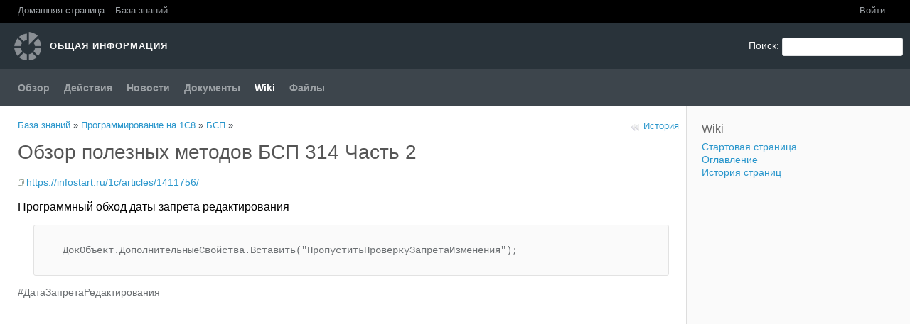

--- FILE ---
content_type: text/html; charset=utf-8
request_url: http://1cmanager.ru/projects/all/wiki/%D0%9E%D0%B1%D0%B7%D0%BE%D1%80_%D0%BF%D0%BE%D0%BB%D0%B5%D0%B7%D0%BD%D1%8B%D1%85_%D0%BC%D0%B5%D1%82%D0%BE%D0%B4%D0%BE%D0%B2_%D0%91%D0%A1%D0%9F_314_%D0%A7%D0%B0%D1%81%D1%82%D1%8C_2
body_size: 2745
content:
<!DOCTYPE html>
<html lang="ru">
<head>
<meta charset="utf-8" />
<meta http-equiv="X-UA-Compatible" content="IE=edge"/>
<title>Обзор полезных методов БСП 314 Часть 2 - Общая информация - Проекты, задачи</title>
<meta name="viewport" content="width=device-width, initial-scale=1, maximum-scale=1">
<meta name="description" content="Redmine" />
<meta name="keywords" content="issue,bug,tracker" />
<meta name="csrf-param" content="authenticity_token" />
<meta name="csrf-token" content="hezqGX7s6/sRn6L+jcZKU6f/5DB672lm0+TQbHduUq+tAQQOX6OwIoNE3ySfAJYRq+Z18p7DyrakTgH1+OAbAg==" />
<link rel='shortcut icon' href='/favicon.ico' />
<link rel="stylesheet" media="all" href="/stylesheets/jquery/jquery-ui-1.11.0.css" />
<link rel="stylesheet" media="all" href="/themes/circle/stylesheets/application.css" />
<link rel="stylesheet" media="all" href="/stylesheets/responsive.css" />

<script src="/javascripts/jquery-1.11.1-ui-1.11.0-ujs-3.1.4.js"></script>
<script src="/javascripts/application.js"></script>
<script src="/javascripts/responsive.js"></script>
<script>
//<![CDATA[
$(window).load(function(){ warnLeavingUnsaved('Текущая страница содержит несохранённый текст, который будет потерян, если вы покинете эту страницу.'); });
//]]>
</script>
<script src="/themes/circle/javascripts/theme.js"></script>
<link rel="stylesheet" media="screen" href="/plugin_assets/redmine_cms/stylesheets/redmine_cms.css" />
<!-- page specific tags -->
</head>
<body class="theme-Circle project-all controller-wiki action-show">

<div id="wrapper">

<div class="flyout-menu js-flyout-menu">


        <div class="flyout-menu__search">
            <form action="/projects/all/search" accept-charset="UTF-8" method="get"><input name="utf8" type="hidden" value="&#x2713;" />
            <input type="hidden" name="wiki_pages" value="1" />
            <label class="search-magnifier search-magnifier--flyout" for="flyout-search">&#9906;</label>
            <input type="text" name="q" id="flyout-search" class="small js-search-input" placeholder="Поиск" />
</form>        </div>


        <h3>Проект</h3>
        <span class="js-project-menu"></span>

    <h3>Общее</h3>
    <span class="js-general-menu"></span>

    <span class="js-sidebar flyout-menu__sidebar"></span>

    <h3>Профиль</h3>
    <span class="js-profile-menu"></span>

</div>

<div id="wrapper2">
<div id="wrapper3">
<div id="top-menu">
    <div id="account">
        <ul><li><a class="login" href="/login">Войти</a></li></ul>    </div>
    
    <ul><li><a class="home" href="/">Домашняя страница</a></li><li><a class="menu-wiki" href="http://tasks.1cmanager.ru/projects/all/wiki">База знаний</a></li></ul></div>

<div id="header">

    <a href="#" class="mobile-toggle-button js-flyout-menu-toggle-button"></a>

    <div id="quick-search">
        <form action="/projects/all/search" accept-charset="UTF-8" method="get"><input name="utf8" type="hidden" value="&#x2713;" />
        <input type="hidden" name="wiki_pages" value="1" />
        <label for='q'>
          <a accesskey="4" href="/projects/all/search">Поиск</a>:
        </label>
        <input type="text" name="q" id="q" size="20" class="small" accesskey="f" />
</form>        
    </div>

    <h1><span class="current-project">Общая информация</span></h1>

    <div id="main-menu" class="tabs">
        <ul><li><a class="overview" href="/projects/all">Обзор</a></li><li><a class="activity" href="/projects/all/activity">Действия</a></li><li><a class="news" href="/projects/all/news">Новости</a></li><li><a class="documents" href="/projects/all/documents">Документы</a></li><li><a class="wiki selected" href="/projects/all/wiki">Wiki</a></li><li><a class="files" href="/projects/all/files">Файлы</a></li></ul>
        <div class="tabs-buttons" style="display:none;">
            <button class="tab-left" onclick="moveTabLeft(this); return false;"></button>
            <button class="tab-right" onclick="moveTabRight(this); return false;"></button>
        </div>
    </div>
</div>

<div id="main" class="">
    <div id="sidebar">
          
<h3>Wiki</h3>
<ul>
  <li><a href="/projects/all/wiki">Стартовая страница</a></li>
  <li><a href="/projects/all/wiki/index">Оглавление</a></li>
  <li><a href="/projects/all/wiki/date_index">История страниц</a></li>
</ul>


        
    </div>

    <div id="content">
        
        <div class="contextual">
  
  
  
  
  
  
<a class="icon icon-history" href="/projects/all/wiki/%D0%9E%D0%B1%D0%B7%D0%BE%D1%80_%D0%BF%D0%BE%D0%BB%D0%B5%D0%B7%D0%BD%D1%8B%D1%85_%D0%BC%D0%B5%D1%82%D0%BE%D0%B4%D0%BE%D0%B2_%D0%91%D0%A1%D0%9F_314_%D0%A7%D0%B0%D1%81%D1%82%D1%8C_2/history">История</a>
</div>

<p class="breadcrumb"><a href="/projects/all/wiki/%D0%91%D0%B0%D0%B7%D0%B0_%D0%B7%D0%BD%D0%B0%D0%BD%D0%B8%D0%B9">База знаний</a> » <a href="/projects/all/wiki/%D0%9F%D1%80%D0%BE%D0%B3%D1%80%D0%B0%D0%BC%D0%BC%D0%B8%D1%80%D0%BE%D0%B2%D0%B0%D0%BD%D0%B8%D0%B5_%D0%BD%D0%B0_1%D0%A18">Программирование на 1С8</a> » <a href="/projects/all/wiki/%D0%91%D0%A1%D0%9F">БСП</a> » </p>


<div class="wiki wiki-page">
  <a name="Обзор-полезных-методов-БСП-314-Часть-2"></a>
<h1 >Обзор полезных методов БСП 314 Часть 2<a href="#Обзор-полезных-методов-БСП-314-Часть-2" class="wiki-anchor">&para;</a></h1>


	<p><a class="external" href="https://infostart.ru/1c/articles/1411756/">https://infostart.ru/1c/articles/1411756/</a></p>


	<a name="Программный-обход-даты-запрета-редактирования"></a>
<h3 >Программный обход даты запрета редактирования<a href="#Программный-обход-даты-запрета-редактирования" class="wiki-anchor">&para;</a></h3>


<pre>

    ДокОбъект.ДополнительныеСвойства.Вставить("ПропуститьПроверкуЗапретаИзменения");                

</pre>

	<p>#ДатаЗапретаРедактирования</p>
</div>








        
        <div style="clear:both;"></div>
    </div>
</div>
</div>

<div id="ajax-indicator" style="display:none;"><span>Загрузка...</span></div>
<div id="ajax-modal" style="display:none;"></div>

<div id="footer">
  <div class="bgl"><div class="bgr">
    Powered by <a href="https://www.redmine.org/">Redmine</a> &copy; 2006-2016 Jean-Philippe Lang
  </div></div>
</div>
</div>
</div>

</body>
</html>


--- FILE ---
content_type: text/css
request_url: http://1cmanager.ru/plugin_assets/redmine_cms/stylesheets/redmine_cms.css
body_size: 9979
content:
/**************************************************************/
/*                   TOP MENU
/**************************************************************/

#top-menu > ul > li {
  height: 20px;
}

#top-menu li ul.menu-children {
  display: none;
  position: absolute;
  clear: both;
  top: 20px;
  border: 1px solid #e4e4e4;
  background-color: #fff;
  color: #505050;
  max-width: 230px;
}

#top-menu ul.menu-children > li {
  padding: 5px;
  float: none;
  display: block;
  border-bottom: 1px solid #e4e4e4;
  margin: 0 6px;
}

#top-menu ul.menu-children > li:last-child {
  border-bottom: 0px;
}

#top-menu ul.menu-children > li a {
  color: inherit;
}

#top-menu li:hover ul.menu-children {
  display: block;
  z-index: 1000;
}

#top-menu #account.cms > ul > li {
  height: 20px;
  position: relative;
}

#top-menu #account li:last-child > ul.menu-children {
  right: 0px;
  left: auto;
}

#top-menu div#account img.gravatar {
  margin-right: 5px;
  padding: 0px;
  position: relative;
  top: -2px;
}

/**************************************************************/
/*                   FOOTER MENU
/**************************************************************/
#footer ul {
  position: relative;
  float: left;
  padding-left: 0px;
  list-style: none;
}

div#footer ul li {
  display: inline;
  padding-right: 10px;
}

div#footer p {
  text-align: right;
}


/**********************************************************************/
/* TAGS
/**********************************************************************/
.cms-page-tags-edit ul.tagit li.tagit-choice:hover, ul.tagit li.tagit-choice.remove {
  background-color: #E5E5E5;
  text-decoration: none;
  color: black;
}

.cms-page-tags-edit ul.tagit {
  border: 1px solid #D7D7D7;
  -moz-border-radius: 0px;
  -webkit-border-radius: 0px;
  -khtml-border-radius: 0px;
  border-radius: 0px;
  background: white;
  padding: 0px;
  margin-top: 0px;
}

.cms-page-tags-edit ul.tagit li.tagit-choice {
  font-weight: normal;
  -moz-border-radius: 0px;
  -webkit-border-radius: 0px;
  border-radius: 0px;
  font-size: 11px;
  color: inherit;
  padding-top: 0px;
  padding-bottom: 0px;
  background-color: #F7F7F7;
  margin: 1px;
}

.cms-page-tags-edit ul.tagit li.tagit-choice {
  font-weight: normal;
  font-size: 11px;
  color: inherit;
}

.cms-page-tags-edit ul.tagit li.tagit-choice a.tagit-close {
  text-decoration: none;
}

.cms-page-tags-edit ul.tagit li.tagit-choice .tagit-close .text-icon {
  display: inline;
  line-height: 16px;
}

.cms-page-tags-edit ul.tagit li.tagit-choice .ui-icon {
  display: none;
}

.cms-page-tags-edit ul.tagit li.tagit-new {
  padding: 0px;
}

.cms-page-tags-edit ul.tagit li.tagit-new input {
  font-size: 11px;
  background: white;
  margin-bottom: 2px;
  margin-left: 2px;
  width: 200px;
}

.tag_list {
  margin-top: 5px;
  display: inline-block;
}

span.tag-label-color {
  background-color: #759FCF;
  border: 1px solid rgba(0, 0, 0, 0.2);
  border-radius: 3px;
  padding: 2px 4px;
  display: inline-block;
  font-size: 10px;
  margin: 0px 0px 5px 2px;
}

span.tag-label-color:hover {
  background-color: #9DB9D5;
}

span.tag-label-color a, span.tag-label-color > span {
  text-decoration: none;
  font-family: Verdana, sans-serif;
  font-weight: normal;
  color: white;
}

#sidebar ul.page-tags  {
  list-style: none;
  padding: 0px;
}

#sidebar ul.page-tags  span.count {
  color: gray;
}


/**************************************************************/
/*                   FEATURE
/**************************************************************/
div.feature {
  padding: 20px;
  border-bottom: 1px solid #AAA;
}

div.feature .feature-content {
  padding-left: 52%;
  min-height: 250px;
  position: relative;
}

.feature .feature-content img {
  position: absolute;
  left: 0px;
  bottom: 0px;
  border: 1px solid #CCC;
}

div.feature.left .feature-content {
  padding-left: 0px;
  padding-right: 52%;
}

div.feature.left .feature-content img {
  right: 0px;
  left: auto;
}

/**************************************************************/
/*                   PRICING TABLE
/**************************************************************/

div.wiki .pricingtable {
  width: 100%;
}

div.wiki table.pricingtable {
  text-align: center;
}

div.wiki table.pricingtable, div.wiki table.pricingtable th, div.wiki table.pricingtable td {
  border: none;
}

div.wiki table.pricingtable th, div.wiki table.pricingtable td {
  padding: 10px;
}

div.wiki table.pricingtable .divider td, div.wiki table.pricingtable .divider th {
  padding: 2px;
}
div.wiki table.pricingtable .divider, div.wiki table.pricingtable .divider .optimal  {
  background: #CCC;
}

div.wiki  table.pricingtable td:first-child {
  text-align: left;
  white-space: nowrap;
}

div.wiki table.pricingtable .price, div.wiki table.pricingtable th.product  {
  font-size: 25px;
  padding: 10px;
  display: block;
}

div.wiki table.pricingtable .optimal {
  background: #EBEBEB;
}

div.wiki table.pricingtable tr:nth-child(even) {
  background: #F1F1F1;
}

div.wiki table.pricingtable tr:nth-child(even) .optimal {
  background: #DBDBDB;
}

div.wiki table.pricingtable .buttons td {
  padding-bottom: 20px;
}

div.wiki table.pricingtable .header th {
  padding-top: 20px;
}

div.wiki table.pricingtable .price span {
  font-size: 14px;
  font-weight: normal;
  color: #999;
}

/**************************************************************/
/*                   TOOLS
/**************************************************************/
#header div.contextual.page-edit a {
  color: #333;
}

/**************************************************************/
/*                   BUTTONS
/**************************************************************/

a.button, button.button, strong.button, div.button {
  background-color: #628DB6;
  color: white;
}

a.button:hover {
  text-decoration: none;
}

.button span {
  font-size: 12px;
}

/**************************************************************/
/*                   PAGE
/**************************************************************/

.wiki.page .wiki-anchor {
  display: none;
}

.contextual.page-edit {
  position: fixed;
  top: 0px;
  left: 0px;
  margin-top: 0px;
  padding: 10px 20px;
  background-color: rgba(41, 51, 58, 0.80);
  color: white;
  font-size: 14px;
  border: 1px solid white;
  z-index: 10000;
}

.contextual.page-edit a {
  color: white;
  font-weight: bold;
}

.contextual.page-edit ul.parts-edit li {
  padding-left: 10px;
  list-style-type: none;
}

.contextual.page-edit ul.parts-edit {
  display: none;
}

.contextual.page-edit:hover ul.parts-edit {
  display: inline;
}

div.page-title {
  text-align: center;
}

div.splitcontent.page-content {margin-bottom: 5px;}

.contextual.add-to-table {margin-bottom: 5px;}
div#tab-content-page_parts.tab-content {min-height: 20px;}

.tabular div#tab-content-content div.attachments p {
  padding: 0px;
  min-height: 0px;
}

.page-fields tr.page-field td.name {width: 20%;}
.page-fields tr.page-field td.name input,
.page-fields tr.page-field td.content input { width: 85%;}

#sidebar .page.idnt span {background: url(../../../images/bullet_arrow_right.png) no-repeat 0 50%; padding-left: 16px;}
#sidebar .page.idnt-1 {padding-left: 0.5em;}
#sidebar .page.idnt-2 {padding-left: 2em;}
#sidebar .page.idnt-3 {padding-left: 3.5em;}
#sidebar .page.idnt-4 {padding-left: 5em;}
#sidebar .page.idnt-5 {padding-left: 6.5em;}
#sidebar .page.idnt-6 {padding-left: 8em;}
#sidebar .page.idnt-7 {padding-left: 9.5em;}
#sidebar .page.idnt-8 {padding-left: 11em;}
#sidebar .page.idnt-9 {padding-left: 12.5em;}

.tabs.part-tabs li:first-child { margin-right: 10px !important; }

/**************************************************************/
/*                   PART
/**************************************************************/

.tabs.part-tabs .locked {
  font-weight: normal;
  font-style: italic;
}

/**************************************************************/
/*                   CODEMIRROR
/**************************************************************/

.CodeMirror {
  padding: 2px;
  border: 1px solid #D7D7D7;
  height: auto !important;
}

.CodeMirror-scroll {
  overflow-y: hidden;
  overflow-x: auto !important;
}

.CodeMirror.CodeMirror-fullscreen {
  display: block;
  position: fixed !important;
  top: 0; left: 0;
  width: 100%;
  height: 100% !important;
  z-index: 9999;
  font-size: 14px;
}

.CodeMirror-lines {
  min-height: 100px;
}

.CodeMirror .cm-liquid-variable,
.CodeMirror .cm-liquid-tag {
  color: #0ca;
}

/**************************************************************/
/*                   SETTINGS
/**************************************************************/
#cms-settings-menu a {
  line-height: 1.7em;
}
#cms-settings-menu a.selected {
  padding-left: 20px !important;
}

#content .tabs ul {
  width: 10000px;
}
/**************************************************************/
/*                   ICONS
/**************************************************************/
#admin-menu a.cms { background-image: url(../images/sitemap_color.png);}

.icon-refresh {background-image: url(../images/arrow_refresh.png);}
.icon-bullet-arrow-right {background-image: url(../../../images/bullet_arrow_right.png);}

.icon-preview {background-image: url(../images/page_white_magnify.png);}
.icon-menu {background-image: url(../images/sitemap.png);}
.icon-page {background-image: url(../images/page_white_world.png);}
.icon-layout {background-image: url(../images/layout_content.png);}
.icon-redirect {background-image: url(../images/arrow_switch.png);}
.icon-vars {background-image: url(../images/page_white_actionscript.png);}
.icon-settings {background-image: url(../../../images/changeset.png);}
.icon-root-page {background-image: url(../images/world.png);}
.icon-snippet {background-image: url(../images/page_code.png);}
.icon-redmine-layout {background-image: url(../images/layout_link.png);}
.icon-redmine-hooks {background-image: url(../images/page_white_code.png);}